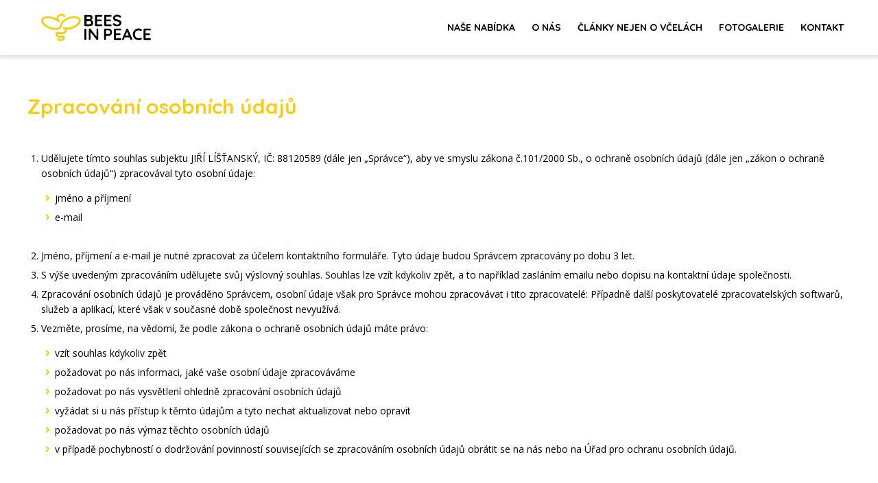

--- FILE ---
content_type: text/html
request_url: https://www.beesinpeace.cz/gdpr.html
body_size: 2635
content:
<!doctype html>
<html>
<head>
<meta charset="utf-8">
<title>Bees in peace - GDPR</title>
<link href="css/normalize.css" rel="stylesheet" type="text/css">
<link href="css/style.css" rel="stylesheet" type="text/css">
<script src="https://code.jquery.com/jquery-2.0.3.min.js"></script>
<link href="https://fonts.googleapis.com/css?family=Open+Sans:400,400i,700,700i|Quicksand:700&display=swap&subset=latin-ext" rel="stylesheet"> 

<!-- Enable media queries for old IE -->
<!--[if lt IE 9]>
<meta content="IE=9" http-equiv="X-UA-Compatible">
<script src="http://html5shim.googlecode.com/svn/trunk/html5.js"></script>
<script src="http://css3-mediaqueries-js.googlecode.com/svn/trunk/css3-mediaqueries.js"></script> 
<![endif]-->
<meta name="viewport" content="width=device-width, initial-scale=1, minimum-scale=1">
<link rel="apple-touch-icon" sizes="57x57" href="/apple-icon-57x57.png">
<link rel="apple-touch-icon" sizes="60x60" href="/apple-icon-60x60.png">
<link rel="apple-touch-icon" sizes="72x72" href="/apple-icon-72x72.png">
<link rel="apple-touch-icon" sizes="76x76" href="/apple-icon-76x76.png">
<link rel="apple-touch-icon" sizes="114x114" href="/apple-icon-114x114.png">
<link rel="apple-touch-icon" sizes="120x120" href="/apple-icon-120x120.png">
<link rel="apple-touch-icon" sizes="144x144" href="/apple-icon-144x144.png">
<link rel="apple-touch-icon" sizes="152x152" href="/apple-icon-152x152.png">
<link rel="apple-touch-icon" sizes="180x180" href="/apple-icon-180x180.png">
<link rel="icon" type="image/png" sizes="192x192"  href="/android-icon-192x192.png">
<link rel="icon" type="image/png" sizes="32x32" href="/favicon-32x32.png">
<link rel="icon" type="image/png" sizes="96x96" href="/favicon-96x96.png">
<link rel="icon" type="image/png" sizes="16x16" href="/favicon-16x16.png">
<link rel="manifest" href="/manifest.json">
<meta name="msapplication-TileColor" content="#ffffff">
<meta name="msapplication-TileImage" content="/ms-icon-144x144.png">
<meta name="theme-color" content="#ffffff">
    
<link rel="stylesheet" href="https://cdnjs.cloudflare.com/ajax/libs/font-awesome/5.11.2/css/all.min.css">


<meta name="facebook-domain-verification" content="qmnk92s60qaagpkrjtm1irkioeghc2" />
<!-- Google Tag Manager -->
<script>(function(w,d,s,l,i){w[l]=w[l]||[];w[l].push({'gtm.start':
new Date().getTime(),event:'gtm.js'});var f=d.getElementsByTagName(s)[0],
j=d.createElement(s),dl=l!='dataLayer'?'&l='+l:'';j.async=true;j.src=
'https://www.googletagmanager.com/gtm.js?id='+i+dl;f.parentNode.insertBefore(j,f);
})(window,document,'script','dataLayer','GTM-MKCPZ3V');</script>
<!-- End Google Tag Manager -->
</head>

<body>
<!-- Google Tag Manager (noscript) -->
<noscript><iframe src="https://www.googletagmanager.com/ns.html?id=GTM-MKCPZ3V"
height="0" width="0" style="display:none;visibility:hidden"></iframe></noscript>
<!-- End Google Tag Manager (noscript) -->
<nav><div class="container"><div id="logo"><a href="/"><img alt="Bees in peace" src="img/logo.svg"></a></div>
<label for="show-menu" class="show-menu"><img src="img/nav-icon.png" alt="menu"></label>
<input id="show-menu" role="button" type="checkbox">
<ul class="menu">
<li><a href="/#co-nabizime">Naše nabídka</a></li>
<li><a href="/#o-nas">O nás</a></li>
<li><a href="/#clanky">Články nejen o včelách</a></li>
<li><a href="fotogalerie.html">Fotogalerie</a></li>
<li><a href="/#kontakt">Kontakt</a></li>
</ul>
</div>
</nav>

<div class="container">
<div class="cleaner40px"></div><div class="cleaner40px"></div>

    
<div class="content">
<h1>Zpracování osobních údajů</h1>
  <ol>
    <li>Udělujete tímto souhlas subjektu JIŘÍ LÍŠŤANSKÝ, IČ: 88120589 (dále jen   &bdquo;Správce&ldquo;), aby ve smyslu zákona č.101/2000 Sb., o ochraně osobních   údajů (dále jen &bdquo;zákon o ochraně osobních údajů&ldquo;) zpracovával tyto   osobní údaje:
      <ul>
        <li>jméno a příjmení</li>
        <li>e-mail</li>
      </ul>
    </li>
    <li>Jméno, příjmení a e-mail je nutné zpracovat za účelem kontaktního formuláře. Tyto údaje budou Správcem zpracovány po dobu 3 let.</li>
    <li>S výše uvedeným zpracováním udělujete svůj výslovný souhlas. Souhlas   lze vzít kdykoliv zpět, a to například zasláním emailu nebo dopisu na   kontaktní údaje společnosti.</li>
    <li>Zpracování osobních údajů je prováděno Správcem, osobní údaje však   pro Správce mohou zpracovávat i tito zpracovatelé: Případně další   poskytovatelé zpracovatelských softwarů, služeb a aplikací, které však v   současné době společnost nevyužívá.</li>
    <li>Vezměte, prosíme, na vědomí, že podle zákona o ochraně osobních údajů máte právo:
      <ul>
        <li>vzít souhlas kdykoliv zpět</li>
        <li>požadovat po nás informaci, jaké vaše osobní údaje zpracováváme</li>
        <li>požadovat po nás vysvětlení ohledně zpracování osobních údajů</li>
        <li>vyžádat si u nás přístup k těmto údajům a tyto nechat aktualizovat nebo opravit</li>
        <li>požadovat po nás výmaz těchto osobních údajů</li>
        <li>v případě pochybností o dodržování povinností souvisejících se   zpracováním osobních údajů obrátit se na nás nebo na Úřad pro ochranu   osobních údajů.</li>
      </ul>
    </li>
  </ol>
</div>
</div>
<div class="cleaner40px"></div>
<div class="footer">
<div class="container">
<div class="textcenter">
<p>JIŘÍ LÍŠŤANSKÝ <span>|</span> Bubenečská 282/8, 160 00 Praha 6 <span>|</span> <i class="fas fa-mobile-alt"></i> <a href="tel:+420721542406">+420 721 542 406</a>, <i class="far fa-envelope"></i>  <a href="mailto:info@beesinpeace.cz">info@beesinpeace.cz</a></p>
</div>
<div class="cleaner"></div>

<div class="copyright">&copy; 2020 BEES IN PEACE | <a href="https://cisadesign.cz">webové stránky od <img src="img/cisardesign.png" alt="webové stránky od CÍSAŘ DESIGN"/><span>CÍSAŘ DESIGN</span></a></div>
</div>
</div>

<script src="js/typo.js"></script>
</body>
</html>


--- FILE ---
content_type: text/css
request_url: https://www.beesinpeace.cz/css/style.css
body_size: 6939
content:
/* barvy
#F8CB17
#878787
*/
*,
*:after,
*:before {
  box-sizing: border-box;
  -webkit-box-sizing: border-box;
  -moz-box-sizing: border-box;
}
html, body {
        position: relative;
        height: 100%;
    }
body {
	font-family: 'Open Sans', sans-serif;
	
	
	font-size: 16px;
	line-height: 1.6em;
	color: #000;
	font-weight: 300;
	margin: 0;
	padding: 0;
	width: 100%;
	max-width: 100%;
	height: 100%;
	min-height: 100%;
}
h1, h2, h3, h4, h5, h6, .button, .odeslat{
	padding-bottom: 1em;
	font-family: 'Quicksand', sans-serif !important;
    line-height: 1em;
	
}
h1 {
	font-size: 30px;
}
h2 {font-size: 26px;}
h3 {font-size: 24px;}
a {text-decoration: none;}

ul {
	padding-top: 0;
	padding-bottom: 1em;
}

.content, .container {
	max-width: 1200px;
	margin-left: auto;
	margin-right: auto;
    position: relative !important;
}
.post {max-width: 1024px;margin-left: auto;
	margin-right: auto;}
a, .button, nav, .odeslat, li span, .content img{
-o-transition:all 0.2s ease;
  -ms-transition:all 0.2s ease;
  -moz-transition:all 0.2s ease;
  -webkit-transition:all 0.2s ease;
  transition:all 0.2s ease;
  }
  
table {
	width: 100%;
	float: left;
}
tr {
	border-bottom: 1px solid #E0E0E0;
	padding-bottom: 20px;
}
td {
	line-height: 40px;
}
small {
	font-size: 80%;
}
strong {
	font-weight: bold;
}








/****** menu ******/
nav {
	display: block;
	position: fixed;
	width: 100%;
	/*min-height: 80px;*/
	right: 0;
	z-index: 991;
	top: 0px;
	background-color: rgba(255,255,255,1);
	padding-right: 0px;
	padding-left: 0px;
    text-align: center;
   font-family: 'Quicksand', sans-serif;
-webkit-box-shadow: 0px 3px 5px 2px rgba(0,0,0,0.1);
-moz-box-shadow: 0px 3px 5px 2px rgba(0,0,0,0.1);
box-shadow: 0px 3px 5px 2px rgba(0,0,0,0.1);

}

nav ul {
	list-style-type: none;
	padding: 0px;
	display: block;
	text-align: center;
    margin: 0;
    float: right

	
}

nav li {
	display:inline-block;
	/*float: left;*/
    margin: 0;
}

nav li a {
	display: block;
	padding-left: 10px;
	padding-right: 10px;
	height: 80px;
	text-align: center;
	line-height: 80px;
	color: #333;
	text-decoration: none;
	font-size: 14px;
	text-transform: uppercase;
}

nav li:hover a  {
	color: #000;
	text-decoration: none;
	background-color: #F8CB17;
}


nav li:hover ul {
	position: absolute;
}
nav li:hover ul a {
	background-color: #F8CB17;
	height: 50px !important;
	line-height: 50px !important;
	padding-top: 0px;
	padding-right: 17px;
	padding-left: 17px;
	padding-bottom: 0px;
	white-space: nowrap;
	margin-bottom: 0;
	text-align: left;
	border-top: 1px solid rgba(255,255,255,0.50);
	color: #000;
}

nav li:hover ul a:hover {
	background-color: #000;
	text-decoration: none;
	color: #fff;
}


nav li ul li {
	display: block;
	float: none;
	margin: 0;
	padding: 0;
}


nav ul li ul { display: none }
nav ul li:hover > ul { display: block;position: absolute;
   }
.show-menu {
	text-decoration: none;
	color: #000;
	display: none;
	cursor: pointer;
	height: 50px;
	-webkit-box-sizing: border-box;
	-moz-box-sizing: border-box;
	-o-box-sizing: border-box;
	box-sizing: border-box;
}

nav input[type=checkbox]{
    display: none;
}

nav input[type=checkbox]:checked ~ .menu{
    display: block;
}
nav li.active a, .active-sub {
	border-bottom: 1px solid #000;
	color: #000 !important;
	text-decoration: none;
	
}


#logo img {
    height: 80px;
    width: auto;
    padding: 20px;
    margin-left: auto;
    margin-right: auto;
    float: left
    
}

/****** menu-end ******/









.block-1-2 {min-width: calc(50% - 20px); width: calc(50% - 20px); float: left; padding: 40px;margin:10px;/**/}
.block-1-2 i {color: #F8CB17}
.block-1-2 h2 {text-align: center}
.block-1-4 { width: calc(25% - 20px); float: left; padding: 20px;margin: 10px; text-align: center;-webkit-box-shadow: 0px 0px 10px 5px rgba(120,120,120,0.1);
-moz-box-shadow: 0px 0px 10px 5px rgba(120,120,120,0.1);
box-shadow: 0px 0px 10px 5px rgba(120,120,120,0.1);display: block;}
.block-1-4 img, .block-1-2 img {width: 100%; height: auto; margin-bottom: 20px;}
.block-1-4 img:hover {transform: scale(1.05);}
.block-1-4 p {width: 100%; min-height: 70px;}
.block-1-4 h4 {width: 100%; margin: 0;padding: 0}
.block-1-3 {min-width: 33.333333%; width: 33.333333%;float: left}
.block-1-3 img {opacity: 0.5; width: 100%; height: auto; padding: 10px;}
.block-2-3 {min-width: 66.666666%; float: left}

.block-1-8 {min-width: 12.5%;width: 12.5%; height: 100px; display: block;float: left }

/****** blocks-end ******/

.cleaner {
	display: block;
	width: 100%;
	clear:both;
}

.cleaner40px {
	display: block;
	width: 100%;
	clear:both;
	height: 40px;
}
.cleaner80px {
	display: block;
	width: 100%;
	clear:both;
	height: 80px;
}
.cleaner120px {
	display: block;
	width: 100%;
	clear:both;
	height: 120px;
}
#mymap {
	display:block;
	width: 100%;
	height: 320px;
}




/****** content ******/
.content {padding-top: 40px;}
.content h1, .content h2 {color: #F8CB17}
.content h1 img {width: auto; height: 60px; text-align: center; padding-bottom: 10px}
.content p a {
	color: #000;
	border-bottom: 1px dotted #000;/**/
}
.container a {color: #000;}
.content p a:hover {
	color: #F8CB17;
	border-bottom: 2px dotted #F8CB17;
}
.content ul {
  list-style: none; /* Remove default bullets */
}

.content ul li::before {
font-family: "Font Awesome 5 Free";
  content: "\f105";  /* Add content: \2022 is the CSS Code/unicode for a bullet */
  color: #F8CB17; /* Change the color */
  font-weight: bold; /* If you want it to be bold */
  display: inline-block; /* Needed to add space between the bullet and the text */
  width: 1em; /* Also needed for space (tweak if needed) */
  margin-left: -1em; /* Also needed for space (tweak if needed) */
}
.right-block {
	background-color: #f6f6f6;
	width: 50%;
	padding-top: 14px;
	padding-right: 40px;
	padding-left: 40px;
	padding-bottom: 40px;
	margin-bottom: 40px;
	text-align:justify;
	float: right;
}
.left-block {
	width: 50%;/**/
	padding: 0;
	margin: 0;
	float: left;
	display: block;
	/*height: 100%;*/
	background-color: #FFFFFF;
	margin-bottom: 40px;
}


.alignnone {
    margin: 5px 20px 20px 0;
}

.aligncenter,
div.aligncenter {
    display: block;
    margin: 5px auto 5px auto;
	text-align: center;
}

.alignright {
    float:right;
  margin: 5px 0 20px 20px;
}

.alignleft {
    float: left;
   margin: 5px 20px 20px 0;
}

a img.alignright {
    float: right;
   margin: 5px 0 20px 20px;
}

a img.alignnone {
   margin: 5px 20px 20px 0;
}

a img.alignleft {
    float: left;
   margin: 5px 20px 20px 0;
}

a img.aligncenter {
    display: block;
    margin-left: auto;
    margin-right: auto;
}

.textright {text-align: right}
.textcenter {text-align: center}

.fancybox .photo-item .lupa .alignright, .fancybox .photo-item .lupa .alignleft, .fancybox .photo-item .lupa .aligncenter { margin: 0;  }
.content-1-2 {
	width: 50%;
	display:block;
	float:left;
	min-height: 240px;
}
.content-1-3, .content-2-3, .content-3-3 {
	width: 33%;
	display:block;
	float:left;
	min-height: 240px;
}
.content-1-3 {
	padding-right: 40px;
}
.content-2-3 {
	border-left: 1px solid #d1d1d1;
	border-right: 1px solid #d1d1d1;
	padding-left: 40px;padding-right: 40px;
}
.content-3-3 {
	padding-left: 40px;padding-right: 40px;
}
.button-cont {text-align: center; width: 100%; margin: auto;}
.button a, .odeslat {display: inline-block; 
padding: 15px;
background-color: #F8CB17;
border-radius: 5px;
margin: auto;
color: #000;
text-decoration: none !important;
-webkit-box-shadow: 0px 0px 10px 5px rgba(120,120,120,0.1);
-moz-box-shadow: 0px 0px 10px 5px rgba(120,120,120,0.1);
box-shadow: 0px 0px 10px 5px rgba(120,120,120,0.1);
}
.button a:hover, .odeslat:hover {color: #fff; background-color: #000;}
.line-picto  {width: 100%; height: 20px; float: left; background-image: url("../img/piktogram.svg");background-position: top center; background-repeat: no-repeat; background-size:  30px 20px}
.line-picto-white  {width: 100%; height: 20px; float: left; background-image: url("../img/piktogram-white.svg");background-position: top center; background-repeat: no-repeat; background-size:  30px 20px}


.yellow {
	width: 100%;
	background-color: rgba(248,203,23,0.20);
	padding-top: 0px;
	padding-right: 40px;
	padding-left: 40px;
	padding-bottom: 40px;
	display: block;
	float: left
}
.yellow h2 {color: #000; text-align: center}
.yellow .content {padding: 0}
.yellow .content p a:hover {
	color: #000;
	border-bottom: 2px dotted #000;
}

.literatura {
width: auto;
float: right;
text-align: right;
font-size: small;
line-height: 1em;
border-top: 1px dashed rgba(0,0,0,1.00);
padding: 10px;
clear: both;
opacity: 0.5;
}
/****** content-end ******/


/****** next-posts ******/
.next-posts {text-align: center;
}
.next-posts img:hover {opacity: 1}

.next-posts .block-1-4 {width: calc(20% - 20px);}
.next-posts .block-1-8 {min-width: 10%;width: 10%;}
.next-posts .block-1-4 h4 {font-size: 0.9em;}
/****** next-posts-end ******/


/****** formular ******/

.formular {display: block; margin: auto; padding-bottom: 40px;}
.formular input, .formular textarea, .formular select {
	width: 100%;
	padding: 10px;
	font-family: 'Open Sans', sans-serif;
	/*color: rgba(0,25,58,0.60);*/
	margin: 0;
	font-size: 1em;
	line-height: 1.6em;
	border: 1px solid #C0C0C0;
	display: block;
	float: left;
    border-radius: 5px;
}
input[type="checkbox"], input[type="radio"] {width: auto; float: left; margin-right: 20px; margin-top: 5px}
.schovane {display: none !important; visibility: hidden}
dl, dt, dd {width: 100%; display: block; float: left; margin-left: 0}
.odeslat {border: none !important}
/****** formular* *****/



/****** photos ******/
.fotogalerie {margin-top: 120px; text-align: center;}
.fotogalerie .content {padding-top: 0px;}
.photo-item img {
    width: 100%;
    height: auto;
-webkit-box-shadow: 0px 0px 10px 5px rgba(120,120,120,0.1);
-moz-box-shadow: 0px 0px 10px 5px rgba(120,120,120,0.1);
box-shadow: 0px 0px 10px 5px rgba(120,120,120,0.1);
border: 10px solid #fff;

}
.photo-item  img:hover {
    width: 100%;
    height: auto;
-webkit-box-shadow: 0px 0px 5px 5px rgba(120,120,120,0.1);
-moz-box-shadow: 0px 0px 5px 5px rgba(120,120,120,0.1);
box-shadow: 0px 0px 5px 5px rgba(120,120,120,0.1);
transform: scale(1.05);	

}


.fancybox-prev, .fancybox-next, .fancybox-close {color: #000 !important}
.fancybox-title {font-size: 12px;}
#fancybox-loading, .fancybox-close, .fancybox-prev span, .fancybox-next span {
	background-image: none !important;
	background-color: #FFFFFF;
}
.fancybox-close, .fancybox-nav span {
    line-height: 36px;
    text-align: center;
}

/* clear fix */
.grid-photo:after {
  content: '';
  display: block;
  clear: both;
}

/* ---- .grid-item ---- */

.photo-sizer,
.photo-item {
  width: calc((100% - 40px)/4);
}

.photo-item {
  float: left;
padding: 10px;
}

.fancybox img {
	display: block;
	max-width: 100%;
	width: 100%;
	height: auto;
	margin-bottom: 10px;/**/
	/*border: 10px solid #FFFFFF;*/
    /*box-shadow: 0px 1px 10px 0px rgba(0,0,0,0.1);*/
}
.photo-item{ overflow: hidden}



@media screen and (max-width : 810px){
.photo-sizer, .photo-item {width: calc((100% - 20px)/2);}
}  

@media screen and (max-width : 500px){
.grid-sizer, .grid-item, .photo-sizer, .photo-item {width: 100%;}
}

@media screen and (max-width : 350px){
.photo-item, .gallery-item .fancybox{width: 100%;}
}





/****** photos-end ******/



/****** header ******/

    .header {
        margin-top: 80px;
      width: 100%;
      height: 60%;
     background-size: cover;
background-position: center center;
    }

/*.header h1 {
    font-size: 50px;
	color: rgba(255,255,255,1.00);
     display: table-cell;
  text-align: center;
  vertical-align: middle;
    text-shadow: 0px 2px 2px rgba(0,0,0,0.3);
    max-width: 1200px;
    position: relative;
    line-height: 1em;
    }*/

        

.header img  {width: auto; height: 80px;margin-left: auto; margin-right: auto; }
/****** header-end ******/




/**** footer ****/
.footer {
	width: 100%;
	padding: 40px;
	position: relative;
	color: rgba(255,255,255,0.8);
	font-size: 14px;
	background-color: #000;
	float: left;
}
.footer .block-1-2, .footer fieldset{
	padding: 0px;
	position: relative !important;
}
.footer .block-1-2 .alignbottom{
top:calc(100% - 14px);position: absolute;
}
.footer .odeslat:hover {color: #000; background-color: #fff}
.footer span {color: #F8CB17}
.footer h2 {
	color: #F8CB17
}
.footer-left {
	width: 33%;
	float: left;
	padding-top: 40px
}
.footer-right {
	width: 33%;
	float: right;
	padding-top: 40px;
	text-align: right
}
.footer .block-1-3 {padding-top: 40px;text-align: center}
.footer .block-1-3 img {opacity: 0.5; vertical-align: middle; height: 150px; width: auto}
.copyright {
    text-align: center;
    font-size: 10px;
    width: 100%;
   /* padding: 33px;*/
	text-decoration: none;
   /* margin-left: 50px;*/
}
.copyright img {height: 10px; width: auto; margin-left: 2px;  vertical-align: middle}
.footer a, .copyright a {color:rgba(255,255,255,1);  text-decoration: none;opacity: 0.8;}
.footer a:hover, .copyright a:hover {opacity: 1 !important;text-decoration: none !important;}
.copyright  span {display: none;
visibility: hidden;
}

.social {
    text-align: center;
    font-size: 30px;
    width: 100%;
	text-decoration: none;
    margin-bottom: 10px;
}
.social a {
margin: 5px;
}

/**** footer-end ****/


/***** homepage *****/
       
.swiper-container, .swiper-wrapper, .swiper-slide{
      width: 100%;
    /*  min-height: calc(100vh - 20px);*/
      min-height: 100vh;
      height: auto;
    /*margin-top: 80px;*/
    }



    .swiper-slide {
    text-align: left;
    background-color: #F5F5F5;
    /* Center slide text vertically */
    display: -webkit-box;
    display: -ms-flexbox;
    display: -webkit-flex;
    display: flex;
    -webkit-box-pack: center;
    -ms-flex-pack: center;
    -webkit-justify-content: left;
    justify-content: left;
    -webkit-box-align: left;
    -ms-flex-align: center;
    -webkit-align-items: center;
    align-items: center;
    color: #000;

    }
    .subpage { display: flex; flex-wrap: wrap;background-color: rgba(245,245,245,1);min-height: calc(100vh - 0px)}
    .subpage  .block-1-2 { margin: 0}
        .swiper-slide .block-1-2/*, .slide-content*/ { min-height: calc(100vh - 20px);/*height: 100%*/}
.slide-content h2, .slide-content h1 {color: #F8CB17;font-size: 34px;line-height: 1em;padding-bottom: 1em }  
.slide-content h1 {padding-bottom: 0em } 
.slide-content h2, .slide-content p {
    /*background-color: rgba(245,245,245,0.70);
    display: block;
    float: left;
    width: 100%;
    padding: 10px;*/
}
        .slide-content {/*position: absolute; left: 50%; margin-left: 0px;*/
width: 50%;
max-width: 600px;
padding: 40px;
/*text-shadow: 0px 2px 2px rgba(255,255,255,0.3);*/
/*text-shadow: -1px -1px 0 #F5F5F5,  
    1px -1px 0 #F5F5F5,
    -1px 1px 0 #F5F5F5,
     1px 1px 0 #F5F5F5;*/
/*background-color: rgba(245,245,245,1);*/

}
.slide-content .button {text-shadow: none;}/**/
        .slide-content a {color: #F8CB17}/**/
        .slide-content a:hover {text-decoration: underline}
        .slide-content .button a {color: #000}
        .slide-content .button a:hover {color: #fff;}/**/
.slide-prodej-medu, .slide-plastev, .slide-prodej-vcelstev, .slide-kurzy {
background-repeat: no-repeat;
background-position: left center;
background-size: contain;
}
.slide-prodej-medu {background-image: url(../img/slide-prodej-medu.jpg);}
.slide-plastev {background-image: url(../img/slide-plastev.jpg);}
.slide-prodej-vcelstev {background-image: url(../img/slide-prodej-vcelstev.jpg);}
.slide-kurzy {background-image: url(../img/slide-kurzy.jpg);background-position: left bottom;}        
        
        

.swiper-button-next.swiper-button-white, .swiper-button-prev.swiper-button-white {--swiper-navigation-color: #ccc !important}


.scroll-down {
    width: 40px;
    height: 40px;
    left: 50%;
    margin-left: -20px;
    position: absolute;
    bottom: -40px;
    text-align: center;
  /*  background-image: url(../img/scroll.png);
    background-repeat: no-repeat;
    background-position: center center;*/
    background-color: rgba(255,255,255,1);
    border: 0px solid #000000;
   -webkit-border-top-left-radius: 40px;
-webkit-border-top-right-radius: 40px;
-moz-border-radius-topleft: 40px;
-moz-border-radius-topright: 40px;
border-top-left-radius: 40px;
border-top-right-radius: 40px;
}
.scroll-down a {
display: block;
width: 40px;
    height: 40px;
    line-height: 40px;
    color: #ccc
    
}


.bounce {
  -moz-animation: bounce 2s infinite;
  -webkit-animation: bounce 2s infinite;
  animation: bounce 2s infinite;
}

@keyframes bounce {
  0%, 20%, 50%, 80%, 100% {
    transform: translateY(0);
  }
  40% {
    transform: translateY(-40px);
  }
  60% {
    transform: translateY(-15px);
      
  }
}





        




.ikona {max-width: 100px; height: auto}
.ikona:hover{filter: invert(87%) sepia(10%) saturate(4141%) hue-rotate(347deg) brightness(104%) contrast(94%);}

.plastve_prava {
/*background-color: rgba(245,245,245,0.70);*/
box-shadow: 0px 0px 10px 5px rgba(120,120,120,0.1);
background-image: url(../img/plastve_prava.svg);
background-repeat: no-repeat;
background-position: left 20px top 20px;
background-size: 10% auto;
}
.plastve_leva {
background-color: rgba(255,255,255,1);
box-shadow: 0px 0px 10px 5px rgba(120,120,120,0.1);
background-image: url(../img/plastve_leva.svg);
background-repeat: no-repeat;
background-position: right 20px bottom 20px;;
background-size: 10% auto;
}
.col-container {
  display: flex;
  width: 100%;
}
.col {
  flex: 1;
}
/****** homepage-end ******/




.spolky {text-align: center; width: 100%;/*padding: 40px*/}
.spolky img {height: 80px; width: auto;margin-left: 20px;margin-right: 20px;}


@media screen and (max-width : 1400px){
body {font-size: 14px;}
.title {/*margin-top: -20px;margin-left: -20px;*/font-size: 24px;}
.title span {/*padding: 20px;*/}
.claim h1 {font-size: 30px;}
.claim span {font-size: 18px;margin-top: -10px;}
.content, .nav-container {max-width: 1200px;}
	
}



@media screen and (max-width : 1200px){
.swiper-wrapper, .swiper-slide, .swiper-container{
      width: 100%;
    /*  min-height: 100vh;
    height: 100%;*/
   /* margin-top: 20px;*/
    }
}

@media screen and (max-width : 1200px){
.swiper-wrapper, .swiper-slide, .swiper-container{
   /*   width: 100%;
      min-height: 100%;
    height: 100%;*/
   /* margin-top: 20px;*/
    }
nav .container {padding-left: 0; padding-right: 0}
.header {margin-top: 50px}
.block-photo, .block-photo .block-photo-item {display: block; width: 100%; max-width: 100%;float: left; position: relative;}
.block-photo .block-photo-item img { width: 100%; min-height: auto;height: auto;position: relative;float: left;}
#logo {padding: 0px;}
#logo img {
	padding: 10px;
	height: 50px;
	width: auto;
    float: left
}

.header {padding-top: 50px;}
.container{
	padding-top: 0px;
	padding-right: 40px;
	padding-left: 40px;
	padding-bottom: 0px;
	width: 100%;
	height: auto;
	float: left
}

/* default checkbox */
nav input[type=checkbox] {
  position: absolute;
  top: -9999px;
  left: -9999px;
}

label {
  cursor: pointer;
  user-select: none;
}
nav {
	/*position: absolute;*/
	/*top: 0;*/
	left: 0;
	height: 50px;
	border-bottom: 1px solid #eaeaea;
}
nav ul:active{
display: block;padding: 0;
	margin: 0;
}
	nav ul {
		/**/position: static;
		display: none;
		float:none;
		padding: 0;
	}
	nav li {
	
	float: none;
	position: static;
	/*	*/
	}
	nav ul li, nav li a {
	width: 100%;
	padding: 0;
	margin: 0;
	background-color: #F4F4F4;
	float: left;
	color: #000000;
	font-size: 12px;
	display: block !important;
	}
	nav li a {
height: 50px;
		line-height: 50px;border-bottom: 1px solid #D3D3D3;
	}
	nav li a:hover {
	/*color: rgba(0,0,0,1.00);*/
	}
	 nav li:hover ul a:hover {
	color: #FFFFFF;
}
	nav li:hover ul {
	position: relative !important;
}
nav > ul.menu > li > a {
	color: rgba(0,0,0,1.00);
	position: static;
}nav > ul.menu > li > a:hover {
	color: rgba(255,255,255,1.00);
}
.show-menu {
	display: block;
	text-align: right;
	margin-right: 0px;
	padding: 0;
	position: static;
	margin-top: 0px;
	margin-left: 0px;
	margin-bottom: 0px;
	}
.plastve_leva {margin-top: 10px}
}

@media screen and (max-width : 850px){
.block-1-2 {margin: 0}
.container {padding-left: 20px; padding-right: 20px}
.swiper-container {margin-top: 40px;}
.swiper-wrapper, .swiper-slide, .swiper-container {min-height: 40vh !important; height: auto !important;}
.slide-content h2 {color: #F8CB17;font-size: 24px;line-height: 1.4em;padding-top: 0; margin-top: 0 } 
.swiper-slide {
    text-align: left;
    
    /* Center slide text vertically */
    display:  block;
    /*min-height: 100vh;*/
    height: auto !important;
    }


.slide-content {margin-left: 0; max-width: 100%;width: 100%;min-width: 100%; display: block;float: left;padding: 10px;}   
.swiper-slide .block-1-2, .subpage .block-1-2 {min-height: 40vh; height: 40vh;max-width: 100%;min-width: 100%;}
.slide-prodej-medu, .slide-plastev, .slide-prodej-vcelstev   {/*background-image: none*/}
.slide-prodej-medu, .slide-plastev, .slide-prodej-vcelstev  {
    background-repeat: no-repeat;
    background-position: center center;
    background-size: contain;
    
}
/*.slide-prodej-medu .block-1-2 {background-image: url(../img/slide-prodej-medu.png);}
.slide-plastev .block-1-2{background-image: url(../img/slide-plastev.png);}
.slide-prodej-vcelstev .block-1-2 {background-image: url(../img/slide-prodej-vcelstev-3.png);} */   

.swiper-button-next, .swiper-button-prev {top: calc(20vh + 20px) !important;}/**/
.swiper-button-next::after, .swiper-button-prev::after {width: 20px !important; height: 20px !important; font-size: 20px !important}

.swiper-container-horizontal > .swiper-pagination-bullets, .swiper-pagination-custom, .swiper-pagination-fraction {top: 36vh; bottom: auto}
.slide-content .cleaner80px {height:0} 
.swiper-pagination {height: 10px;}
.block-1-8, .next-posts .block-1-8 {display: none}
}


@media screen and (max-width : 850px){
.col-container {display: block}
.left-block, .right-block, .copyright, .block-1-2, .footer-left, .footer-right, .block-1-3 {width: 100%;}
.block-1-4, .next-posts .block-1-4 {width: calc(50% - 20px); }

.footer-left, .footer-right {padding: 0; text-align: left}
a img {max-width: 100%; height: auto}
.photo-item  {width: 100%;}
.header {height: 40vh}
.header h1 {font-size: 30px; padding: 20px;}

.swiper-wrapper, .swiper-slide, .swiper-container {height: auto !important}
.slide-content h2 {color: #F8CB17;font-size: 24px;line-height: 1.4em;padding-top: 0; margin-top: 0 } 
.swiper-slide {
    text-align: left;
    
    /* Center slide text vertically */
    display:  block;
    min-height: 100vh;
    height: auto !important;
    }

}

@media screen and (max-width : 790px){
nav {padding-right: 0px;padding-left: 0px;}
.gallery-item {width: 50%;}
.content-1-3, .content-2-3, .content-3-3 {
	width: 100%;
	min-height: 0;
	padding: 0;
}
.content-2-3 {
	border-left: none;
	border-right: none;
	border-top: 1px solid #d1d1d1;
	border-bottom: 1px solid #d1d1d1;
	padding-top: 10px;padding-bottom: 10px;
}

}
/*@media screen and (max-width : 430px){ .block-1-4 {width: 100%;margin-left: 0; margin-right: 0}}*/

@media screen and (max-height : 400px){
.swiper-slide .block-1-2{
      width: 100%;
      min-height: 80vh;/**/
    height: 80vh;
    }
.swiper-container-horizontal > .swiper-pagination-bullets, .swiper-pagination-custom, .swiper-pagination-fraction {top: 74vh; bottom: auto}
}





/*.fancybox-prev, .fancybox-next, .fancybox-close {color: #000 !important}
.fancybox-title {font-size: 10px;}
#fancybox-loading, .fancybox-close, .fancybox-prev span, .fancybox-next span {
	background-image: none !important;
	background-color: #FFFFFF;
}
.fancybox-close, .fancybox-nav span {
    line-height: 36px;
    text-align: center;
}*/


--- FILE ---
content_type: application/javascript
request_url: https://www.beesinpeace.cz/js/typo.js
body_size: 195
content:
(function($){
$('.post, .slide-content').each(function(index, value){
    var str = $(this).html();
    str = str.replace(/(\s|^)(až|ale|při|které|by|kde|než|což|že|když|protože|a|i|k|o|s|u|v|z)(\s+)([^\p{Cc}\p{Cf}\p{zL}\p{Zp}]+)/gmi , '$1$2&nbsp;$4');
    $(this).html(str);  
  })
}( jQuery ));

--- FILE ---
content_type: image/svg+xml
request_url: https://www.beesinpeace.cz/img/logo.svg
body_size: 3414
content:
<?xml version="1.0" encoding="utf-8"?>
<!-- Generator: Adobe Illustrator 24.0.0, SVG Export Plug-In . SVG Version: 6.00 Build 0)  -->
<svg version="1.1" id="Vrstva_1" xmlns="http://www.w3.org/2000/svg" xmlns:xlink="http://www.w3.org/1999/xlink" x="0px" y="0px"
	 viewBox="0 0 357.3 89.3" style="enable-background:new 0 0 357.3 89.3;" xml:space="preserve">
<style type="text/css">
	.st0{fill:#F8CB17;}
	.st1{fill:#000000;}
</style>
<path class="st0" d="M67.8,38.6c0,0.2,0,0.4,0,0.6c-0.1,0.5-0.1,1-0.2,1.5c-0.1,0.5-0.3,1-0.5,1.5c-2,5.5-7.8,8.9-15.5,9.9
	C44.7,53,36,52,27.1,48.8v0c-8.8-3.2-16.2-8-20.9-13.2C1,30-1.2,23.8,0.6,18.4c0.1-0.2,0.1-0.4,0.2-0.5c2.1-5.4,7.8-8.6,15.4-9.6
	c6.9-0.9,15.7,0.1,24.5,3.4c3.3,1.2,6.5,2.6,9.4,4.3c0-4.4,1.8-8.3,4.6-11.2C57.6,1.8,61.5,0,65.9,0c2.6,0,5,0.6,7.2,1.7
	c2.2,1.1,4.1,2.8,5.6,4.8c1,1.4,0.7,3.5-0.7,4.5c-1.4,1-3.5,0.7-4.5-0.7c-0.9-1.2-2-2.2-3.3-2.8c-1.3-0.7-2.8-1-4.3-1
	c-2.6,0-5,1-6.7,2.8c-1.7,1.7-2.7,4.1-2.7,6.6c0,1.2,0.2,2.5,0.7,3.6c0.5,1.1,1.2,2.2,2.2,3.2c1.3,1.2,1.3,3.3,0.1,4.5
	c-1.2,1.3-3.3,1.3-4.6,0.1c-1.9-1.8-4.4-3.6-7.1-5.3c-2.8-1.7-6-3.1-9.4-4.4l0,0C30.6,14.8,23,13.8,17,14.6
	c-5.3,0.7-9.1,2.6-10.2,5.7l0,0c-1.1,3.1,0.6,7,4.2,10.9c4.1,4.4,10.5,8.5,18.2,11.4c0.2,0,0.3,0.1,0.5,0.1c7.8,2.8,15.3,3.7,21.3,3
	c5.3-0.7,9.1-2.6,10.2-5.7c0.1-0.2,0.1-0.4,0.2-0.7c0-0.2,0.1-0.3,0.1-0.5c-0.3-5.1,2.6-10.6,7.6-15.5c4.8-4.6,11.6-8.8,19.6-11.7
	l0,0c8.8-3.2,17.5-4.3,24.5-3.4c7.7,1,13.4,4.4,15.4,9.9l0,0c2,5.5-0.3,11.8-5.5,17.5c-4.7,5.1-12,9.9-20.7,13.1
	c-0.2,0.1-0.3,0.1-0.5,0.2c-4,1.4-8.9,2.2-13.7,2.5c-1.4,0.1-2.8,0.1-4.2,0.1c0.2,0.8,0.3,1.8,0.2,2.9c-0.3,3.9-2.9,7.3-7.1,9.6
	c-3.6,2-8.4,3.3-13.8,3.3c-2,0-3.9-0.2-5.9-0.5c-1.4-0.2-2.7-0.5-4-0.8L53,66c-0.1,0.3-0.2,0.6-0.2,0.9c0,1,1.2,2.1,2.9,3.1
	c2.5,1.4,5.8,2.2,9.3,2.2c1.2,0,2.3-0.1,3.4-0.3c1.1-0.2,2.1-0.5,3-0.8c1.4-0.5,3,0,3.8,1.2c0.6,0.9,1.1,1.8,1.4,2.7
	c0.3,1,0.5,2.1,0.5,3.1c0,3.2-1.8,6-4.5,8l0,0c-2.6,1.9-6,3.1-9.4,3.1c-1.9,0-3.8-0.4-5.5-1.1c-1.7-0.7-3.3-1.8-4.5-3.2
	c-1.2-1.4-1-3.4,0.3-4.6c1.3-1.2,3.4-1,4.5,0.3c0.6,0.6,1.3,1.1,2.2,1.5c0.9,0.4,1.9,0.6,3,0.6c2,0,4-0.7,5.5-1.8l0,0l0,0
	c1.1-0.8,1.9-1.8,1.9-2.8V78c-0.4,0.1-0.8,0.2-1.2,0.3c-1.4,0.2-2.9,0.4-4.5,0.4c-4.5,0-9-1.2-12.4-3c-3.8-2.1-6.3-5.2-6.3-8.8
	c0-1.3,0.3-2.5,0.9-3.8c0.5-1.1,1.3-2.1,2.4-3.2c0.8-0.8,2-1.2,3.2-0.9c1.7,0.5,3.5,0.9,5.2,1.2c1.6,0.3,3.2,0.4,4.9,0.4
	c4.3,0,8-0.9,10.7-2.4c2.2-1.2,3.7-2.8,3.8-4.4c0.1-1.5-1.4-2.1-2.6-2.7c-1-0.4-2-0.9-2.8-1.5c-1-0.8-1.5-2-1.2-3.3
	c0.4-1.7,2.2-2.8,3.9-2.4c3.4,0.8,8.1,1.1,12.8,0.9c4.3-0.2,8.6-0.9,12.1-2.2l0,0c7.9-2.9,14.3-7,18.4-11.5
	c3.5-3.8,5.2-7.7,4.2-10.7c0-0.1-0.1-0.3-0.1-0.4c-1.2-3-5-4.8-10.1-5.5c-6-0.8-13.6,0.2-21.5,3.1c-7.1,2.6-13.1,6.3-17.2,10.3
	C69.6,31.6,67.5,35.4,67.8,38.6L67.8,38.6z M67.8,38.8L67.8,38.8L67.8,38.8z"/>
<path class="st1" d="M336.5,48.4h17.6c0.9,0,1.7,0.3,2.3,0.9c0.6,0.6,0.9,1.3,0.9,2.2c0,0.9-0.3,1.6-0.9,2.1
	c-0.6,0.5-1.4,0.8-2.3,0.8h-14.2v9h11.9c0.9,0,1.7,0.3,2.3,0.9c0.6,0.6,0.9,1.3,0.9,2.2c0,0.9-0.3,1.6-0.9,2.2
	c-0.6,0.5-1.4,0.8-2.3,0.8h-11.9v9.8h14.2c0.9,0,1.7,0.3,2.3,0.9c0.6,0.6,0.9,1.3,0.9,2.1c0,0.9-0.3,1.6-0.9,2.2
	c-0.6,0.6-1.4,0.9-2.3,0.9h-17.6c-0.9,0-1.7-0.3-2.3-0.9c-0.6-0.6-0.9-1.4-0.9-2.3V51.6c0-0.9,0.3-1.7,0.9-2.3
	C334.8,48.7,335.6,48.4,336.5,48.4L336.5,48.4z M326.1,50.1c0.9,0.5,1.5,1.2,1.6,2.2c0.2,1-0.1,1.9-0.8,2.7c-0.5,0.6-1,1-1.8,1
	c-0.7,0.1-1.4-0.1-2.2-0.4c-0.9-0.4-1.7-0.7-2.7-0.9c-0.9-0.2-1.9-0.3-2.9-0.3c-1.9,0-3.6,0.3-5.1,0.9c-1.5,0.6-2.7,1.4-3.8,2.6
	c-1,1.1-1.9,2.4-2.4,3.9c-0.5,1.5-0.8,3.2-0.8,5c0,2.1,0.3,4,0.9,5.6c0.6,1.6,1.5,2.9,2.6,3.9c1.1,1,2.4,1.8,3.8,2.4
	c1.5,0.5,3.1,0.8,4.8,0.8c1,0,1.9-0.1,2.9-0.3c0.9-0.2,1.8-0.5,2.7-1c0.7-0.3,1.5-0.5,2.2-0.4c0.7,0.1,1.3,0.5,1.8,1.1
	c0.7,0.9,1,1.8,0.8,2.7c-0.2,0.9-0.7,1.6-1.6,2c-0.9,0.5-1.8,0.8-2.8,1.1c-1,0.3-1.9,0.5-2.9,0.7c-1,0.2-2,0.2-3,0.2
	c-2.5,0-4.9-0.4-7.2-1.2c-2.3-0.8-4.3-2-6-3.6c-1.8-1.6-3.2-3.6-4.2-5.9c-1-2.4-1.5-5.1-1.5-8.2c0-2.7,0.5-5.2,1.4-7.5
	c0.9-2.3,2.2-4.3,3.9-5.9c1.7-1.6,3.7-2.9,6-3.9s4.8-1.4,7.6-1.4c1.6,0,3.1,0.2,4.5,0.5C323.4,49,324.8,49.5,326.1,50.1L326.1,50.1z
	 M274.4,70.9H285l-5.3-12.3L274.4,70.9z M287.6,76.9h-15.7l-2.7,6.4c-0.3,0.7-0.6,1.2-1.1,1.6c-0.5,0.4-1,0.5-1.6,0.5
	c-1,0-1.6-0.3-2.1-0.8c-0.5-0.5-0.7-1.2-0.7-1.9c0-0.3,0.1-0.7,0.2-1l13.1-31.4c0.3-0.7,0.7-1.2,1.3-1.6c0.6-0.4,1.2-0.5,1.9-0.5
	c0.6,0,1.2,0.2,1.8,0.5c0.6,0.4,0.9,0.9,1.2,1.6l13,30.8c0.2,0.5,0.3,0.9,0.3,1.3c0,0.9-0.3,1.7-0.9,2.3c-0.6,0.5-1.3,0.8-2,0.8
	c-0.6,0-1.2-0.2-1.7-0.6c-0.5-0.4-0.9-0.9-1.2-1.6L287.6,76.9z M240.1,48.4h17.6c0.9,0,1.7,0.3,2.3,0.9c0.6,0.6,0.9,1.3,0.9,2.2
	c0,0.9-0.3,1.6-0.9,2.1c-0.6,0.5-1.4,0.8-2.3,0.8h-14.2v9h11.9c0.9,0,1.7,0.3,2.3,0.9c0.6,0.6,0.9,1.3,0.9,2.2
	c0,0.9-0.3,1.6-0.9,2.2c-0.6,0.5-1.4,0.8-2.3,0.8h-11.9v9.8h14.2c0.9,0,1.7,0.3,2.3,0.9s0.9,1.3,0.9,2.1c0,0.9-0.3,1.6-0.9,2.2
	c-0.6,0.6-1.4,0.9-2.3,0.9h-17.6c-0.9,0-1.7-0.3-2.3-0.9c-0.6-0.6-0.9-1.4-0.9-2.3V51.6c0-0.9,0.3-1.7,0.9-2.3
	C238.4,48.7,239.2,48.4,240.1,48.4L240.1,48.4z M220.4,66c0.7,0,1.3-0.3,2-0.9c0.6-0.6,1.1-1.3,1.6-2.2c0.4-0.9,0.7-1.8,0.7-2.8
	c0-1-0.2-2-0.7-2.9s-0.9-1.6-1.6-2.1c-0.7-0.5-1.3-0.8-2-0.8h-9.2V66H220.4z M220.4,48.4c1.8,0,3.5,0.5,5.1,1.6
	c1.6,1,2.9,2.5,3.9,4.3c1,1.8,1.5,3.8,1.5,6c0,2.2-0.5,4.1-1.5,5.9c-1,1.8-2.3,3.2-3.9,4.3c-1.6,1.1-3.3,1.6-5.1,1.6h-9.2V82
	c0,0.9-0.3,1.7-0.9,2.3c-0.5,0.6-1.3,0.9-2.2,0.9c-0.9,0-1.6-0.3-2.2-0.9c-0.5-0.6-0.8-1.4-0.8-2.3V51.6c0-0.9,0.3-1.7,0.9-2.3
	c0.6-0.6,1.4-0.9,2.3-0.9H220.4z M183.2,48.4c0.8,0,1.5,0.3,2,0.9c0.5,0.6,0.8,1.2,0.8,2.1V82c0,0.9-0.3,1.7-0.9,2.3
	c-0.6,0.6-1.4,0.9-2.3,0.9c-0.5,0-0.9-0.1-1.4-0.2c-0.5-0.2-0.9-0.4-1.1-0.7l-19.3-24.5v22.5c0,0.9-0.3,1.5-0.8,2.1
	c-0.5,0.6-1.2,0.9-2.1,0.9c-0.9,0-1.5-0.3-2.1-0.9c-0.5-0.6-0.8-1.2-0.8-2.1V51.6c0-0.9,0.3-1.7,0.9-2.3c0.6-0.6,1.4-0.9,2.3-0.9
	c0.5,0,1,0.1,1.5,0.3c0.5,0.2,0.9,0.5,1.1,0.9l19.2,24.4V51.3c0-0.9,0.3-1.5,0.8-2.1C181.7,48.6,182.4,48.4,183.2,48.4L183.2,48.4z
	 M147.4,82c0,0.9-0.3,1.7-1,2.3c-0.7,0.6-1.4,0.9-2.3,0.9c-1,0-1.8-0.3-2.4-0.9c-0.6-0.6-0.9-1.4-0.9-2.3V51.6c0-0.9,0.3-1.7,1-2.3
	c0.6-0.6,1.4-0.9,2.4-0.9c0.9,0,1.6,0.3,2.2,0.9c0.7,0.6,1,1.4,1,2.3V82z M247.3,41c-2.5,0-4.7-0.3-6.6-0.9c-2-0.6-3.8-1.7-5.6-3.2
	c-0.5-0.4-0.8-0.8-1-1.3c-0.2-0.5-0.4-1-0.4-1.5c0-0.8,0.3-1.5,0.9-2.1c0.6-0.6,1.3-0.9,2.2-0.9c0.7,0,1.2,0.2,1.8,0.6
	c1.3,1.1,2.7,1.9,4,2.5c1.3,0.6,2.9,0.9,4.9,0.9c1.3,0,2.5-0.2,3.6-0.6c1.1-0.4,2-1,2.6-1.6c0.7-0.7,1-1.5,1-2.3
	c0-1.1-0.3-2-0.9-2.7c-0.7-0.7-1.6-1.4-2.9-1.9c-1.3-0.5-2.9-0.9-5-1.2c-1.9-0.3-3.5-0.7-5-1.3c-1.4-0.6-2.6-1.3-3.6-2.2
	c-1-0.9-1.7-2-2.2-3.1c-0.5-1.2-0.7-2.6-0.7-4.1c0-2.3,0.6-4.2,1.8-5.8c1.2-1.6,2.7-2.8,4.8-3.7c2-0.9,4.2-1.3,6.6-1.3
	c2.3,0,4.4,0.3,6.3,1c2,0.7,3.5,1.5,4.8,2.6c1,0.8,1.5,1.8,1.5,2.8c0,0.8-0.3,1.5-0.9,2.1c-0.6,0.6-1.3,0.9-2.1,0.9
	c-0.5,0-1-0.1-1.4-0.5c-0.6-0.5-1.3-1-2.3-1.4c-0.9-0.4-1.9-0.8-3-1.1c-1.1-0.3-2-0.5-2.9-0.5c-1.5,0-2.8,0.2-3.8,0.6
	c-1,0.4-1.8,0.9-2.3,1.6c-0.5,0.7-0.8,1.4-0.8,2.3c0,1.1,0.3,1.9,0.9,2.6c0.6,0.7,1.5,1.2,2.7,1.6s2.6,0.8,4.1,1.1
	c2.1,0.4,4,0.9,5.6,1.4c1.6,0.5,2.9,1.2,4,2c1,0.8,1.8,1.8,2.4,3.1c0.5,1.2,0.8,2.7,0.8,4.6c0,2.3-0.7,4.2-1.9,5.9
	c-1.3,1.6-2.9,2.9-5,3.8C251.9,40.6,249.7,41,247.3,41L247.3,41z M208.6,3.7h17.6c0.9,0,1.7,0.3,2.3,0.9c0.6,0.6,0.9,1.3,0.9,2.2
	c0,0.9-0.3,1.6-0.9,2.2c-0.6,0.5-1.4,0.8-2.3,0.8H212v9h11.9c0.9,0,1.7,0.3,2.3,0.9c0.6,0.6,0.9,1.3,0.9,2.2c0,0.9-0.3,1.6-0.9,2.1
	c-0.6,0.6-1.4,0.8-2.3,0.8H212v9.7h14.3c0.9,0,1.7,0.3,2.3,0.9c0.6,0.6,0.9,1.3,0.9,2.1c0,0.9-0.3,1.6-0.9,2.2
	c-0.6,0.6-1.4,0.9-2.3,0.9h-17.6c-0.9,0-1.7-0.3-2.3-0.9c-0.6-0.6-0.9-1.4-0.9-2.3V6.9c0-0.9,0.3-1.7,0.9-2.3
	C206.9,4,207.7,3.7,208.6,3.7L208.6,3.7z M178.5,3.7h17.6c0.9,0,1.7,0.3,2.3,0.9c0.6,0.6,0.9,1.3,0.9,2.2c0,0.9-0.3,1.6-0.9,2.2
	c-0.6,0.5-1.4,0.8-2.3,0.8h-14.2v9h11.9c0.9,0,1.7,0.3,2.3,0.9c0.6,0.6,0.9,1.3,0.9,2.2c0,0.9-0.3,1.6-0.9,2.1
	c-0.6,0.6-1.4,0.8-2.3,0.8h-11.9v9.7h14.2c0.9,0,1.7,0.3,2.3,0.9s0.9,1.3,0.9,2.1c0,0.9-0.3,1.6-0.9,2.2c-0.6,0.6-1.4,0.9-2.3,0.9
	h-17.6c-0.9,0-1.7-0.3-2.3-0.9c-0.6-0.6-0.9-1.4-0.9-2.3V6.9c0-0.9,0.3-1.7,0.9-2.3C176.8,4,177.6,3.7,178.5,3.7L178.5,3.7z
	 M156.8,24.3h-9.1v10.1h9.5c1.6,0,2.9-0.4,3.8-1.3c0.9-0.9,1.4-2.2,1.4-3.9c0-1.6-0.3-2.7-0.9-3.4c-0.7-0.7-1.4-1.1-2.3-1.3
	C158.3,24.3,157.5,24.3,156.8,24.3L156.8,24.3z M156.4,9.9h-8.7v8.2h8.8c1,0,1.9-0.3,2.7-1c0.8-0.7,1.2-1.6,1.2-2.9
	c0-1.5-0.4-2.6-1.1-3.3C158.6,10.2,157.6,9.9,156.4,9.9L156.4,9.9z M157.3,3.7c3.4,0,5.9,0.8,7.5,2.4c1.7,1.6,2.5,3.9,2.5,7
	c0,1.6-0.4,3.1-1.2,4.3c-0.7,1.1-1.8,2-3.2,2.7c0.6,0.2,1.2,0.5,1.8,0.9c1.3,0.8,2.4,1.8,3.3,3.2c0.9,1.3,1.3,3.1,1.3,5.2
	c0,2.3-0.4,4.2-1.1,5.7c-0.7,1.5-1.7,2.6-2.9,3.4c-1.2,0.8-2.6,1.3-4,1.6c-1.4,0.3-2.7,0.5-4,0.5H144c-0.9,0-1.7-0.3-2.3-0.9
	c-0.6-0.6-0.9-1.4-0.9-2.3V6.9c0-0.9,0.3-1.7,0.9-2.3c0.6-0.6,1.4-0.9,2.3-0.9H157.3z"/>
</svg>
